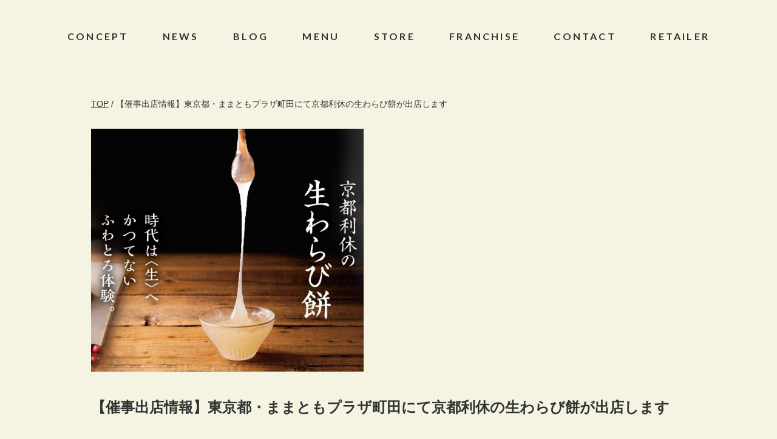

--- FILE ---
content_type: text/html; charset=UTF-8
request_url: https://kyoto-rikyu.jp/news/355
body_size: 8359
content:
<!DOCTYPE html><html lang="ja"><head> <meta charset="UTF-8"> <meta http-equiv="X-UA-Compatible" content="IE=edge"> <meta name="viewport" content="width=device-width, initial-scale=1.0"> <link rel="stylesheet" href="https://kyoto-rikyu.jp/wp-content/themes/main_2305/css/destyle.css" type="text/css"/> <link rel="stylesheet" href="https://kyoto-rikyu.jp/wp-content/themes/main_2305/css/style.min.css" type="text/css"/> <link rel="stylesheet" href="https://kyoto-rikyu.jp/wp-content/themes/main_2305/css/pickupnews.css" type="text/css"/> <link rel="stylesheet" href="https://kyoto-rikyu.jp/wp-content/themes/main_2305/css/footer.css" type="text/css"/> <link rel="stylesheet" href="https://kyoto-rikyu.jp/wp-content/themes/main_2305/css/top.css" type="text/css"/> <link rel="stylesheet" href="https://kyoto-rikyu.jp/wp-content/themes/main_2305/css/page.css" type="text/css"/> <link rel="preconnect" href="https://fonts.googleapis.com"> <link rel="preconnect" href="https://fonts.gstatic.com" crossorigin> <link href="https://fonts.googleapis.com/css2?family=Lato:wght@700&display=swap" rel="stylesheet"> <title>【催事出店情報】東京都・ままともプラザ町田にて京都利休の生わらび餅が出店します</title> <meta name='robots' content='max-image-preview:large'/><link rel="alternate" type="application/rss+xml" title="京都利休の生わらび餅 &raquo; 【催事出店情報】東京都・ままともプラザ町田にて京都利休の生わらび餅が出店します のコメントのフィード" href="https://kyoto-rikyu.jp/news/355/feed"/><link rel="alternate" title="oEmbed (JSON)" type="application/json+oembed" href="https://kyoto-rikyu.jp/wp-json/oembed/1.0/embed?url=https%3A%2F%2Fkyoto-rikyu.jp%2Fnews%2F355"/><link rel="alternate" title="oEmbed (XML)" type="text/xml+oembed" href="https://kyoto-rikyu.jp/wp-json/oembed/1.0/embed?url=https%3A%2F%2Fkyoto-rikyu.jp%2Fnews%2F355&#038;format=xml"/><style id='wp-img-auto-sizes-contain-inline-css' type='text/css'>img:is([sizes=auto i],[sizes^="auto," i]){contain-intrinsic-size:3000px 1500px}/*# sourceURL=wp-img-auto-sizes-contain-inline-css */</style><style id='wp-emoji-styles-inline-css' type='text/css'>img.wp-smiley, img.emoji {display: inline !important;border: none !important;box-shadow: none !important;height: 1em !important;width: 1em !important;margin: 0 0.07em !important;vertical-align: -0.1em !important;background: none !important;padding: 0 !important;}/*# sourceURL=wp-emoji-styles-inline-css */</style><style id='wp-block-library-inline-css' type='text/css'>:root{--wp-block-synced-color:#7a00df;--wp-block-synced-color--rgb:122,0,223;--wp-bound-block-color:var(--wp-block-synced-color);--wp-editor-canvas-background:#ddd;--wp-admin-theme-color:#007cba;--wp-admin-theme-color--rgb:0,124,186;--wp-admin-theme-color-darker-10:#006ba1;--wp-admin-theme-color-darker-10--rgb:0,107,160.5;--wp-admin-theme-color-darker-20:#005a87;--wp-admin-theme-color-darker-20--rgb:0,90,135;--wp-admin-border-width-focus:2px}@media (min-resolution:192dpi){:root{--wp-admin-border-width-focus:1.5px}}.wp-element-button{cursor:pointer}:root .has-very-light-gray-background-color{background-color:#eee}:root .has-very-dark-gray-background-color{background-color:#313131}:root .has-very-light-gray-color{color:#eee}:root .has-very-dark-gray-color{color:#313131}:root .has-vivid-green-cyan-to-vivid-cyan-blue-gradient-background{background:linear-gradient(135deg,#00d084,#0693e3)}:root .has-purple-crush-gradient-background{background:linear-gradient(135deg,#34e2e4,#4721fb 50%,#ab1dfe)}:root .has-hazy-dawn-gradient-background{background:linear-gradient(135deg,#faaca8,#dad0ec)}:root .has-subdued-olive-gradient-background{background:linear-gradient(135deg,#fafae1,#67a671)}:root .has-atomic-cream-gradient-background{background:linear-gradient(135deg,#fdd79a,#004a59)}:root .has-nightshade-gradient-background{background:linear-gradient(135deg,#330968,#31cdcf)}:root .has-midnight-gradient-background{background:linear-gradient(135deg,#020381,#2874fc)}:root{--wp--preset--font-size--normal:16px;--wp--preset--font-size--huge:42px}.has-regular-font-size{font-size:1em}.has-larger-font-size{font-size:2.625em}.has-normal-font-size{font-size:var(--wp--preset--font-size--normal)}.has-huge-font-size{font-size:var(--wp--preset--font-size--huge)}.has-text-align-center{text-align:center}.has-text-align-left{text-align:left}.has-text-align-right{text-align:right}.has-fit-text{white-space:nowrap!important}#end-resizable-editor-section{display:none}.aligncenter{clear:both}.items-justified-left{justify-content:flex-start}.items-justified-center{justify-content:center}.items-justified-right{justify-content:flex-end}.items-justified-space-between{justify-content:space-between}.screen-reader-text{border:0;clip-path:inset(50%);height:1px;margin:-1px;overflow:hidden;padding:0;position:absolute;width:1px;word-wrap:normal!important}.screen-reader-text:focus{background-color:#ddd;clip-path:none;color:#444;display:block;font-size:1em;height:auto;left:5px;line-height:normal;padding:15px 23px 14px;text-decoration:none;top:5px;width:auto;z-index:100000}html :where(.has-border-color){border-style:solid}html :where([style*=border-top-color]){border-top-style:solid}html :where([style*=border-right-color]){border-right-style:solid}html :where([style*=border-bottom-color]){border-bottom-style:solid}html :where([style*=border-left-color]){border-left-style:solid}html :where([style*=border-width]){border-style:solid}html :where([style*=border-top-width]){border-top-style:solid}html :where([style*=border-right-width]){border-right-style:solid}html :where([style*=border-bottom-width]){border-bottom-style:solid}html :where([style*=border-left-width]){border-left-style:solid}html :where(img[class*=wp-image-]){height:auto;max-width:100%}:where(figure){margin:0 0 1em}html :where(.is-position-sticky){--wp-admin--admin-bar--position-offset:var(--wp-admin--admin-bar--height,0px)}@media screen and (max-width:600px){html :where(.is-position-sticky){--wp-admin--admin-bar--position-offset:0px}}/*# sourceURL=wp-block-library-inline-css */</style><style id='global-styles-inline-css' type='text/css'>
:root{--wp--preset--aspect-ratio--square: 1;--wp--preset--aspect-ratio--4-3: 4/3;--wp--preset--aspect-ratio--3-4: 3/4;--wp--preset--aspect-ratio--3-2: 3/2;--wp--preset--aspect-ratio--2-3: 2/3;--wp--preset--aspect-ratio--16-9: 16/9;--wp--preset--aspect-ratio--9-16: 9/16;--wp--preset--color--black: #000000;--wp--preset--color--cyan-bluish-gray: #abb8c3;--wp--preset--color--white: #ffffff;--wp--preset--color--pale-pink: #f78da7;--wp--preset--color--vivid-red: #cf2e2e;--wp--preset--color--luminous-vivid-orange: #ff6900;--wp--preset--color--luminous-vivid-amber: #fcb900;--wp--preset--color--light-green-cyan: #7bdcb5;--wp--preset--color--vivid-green-cyan: #00d084;--wp--preset--color--pale-cyan-blue: #8ed1fc;--wp--preset--color--vivid-cyan-blue: #0693e3;--wp--preset--color--vivid-purple: #9b51e0;--wp--preset--gradient--vivid-cyan-blue-to-vivid-purple: linear-gradient(135deg,rgb(6,147,227) 0%,rgb(155,81,224) 100%);--wp--preset--gradient--light-green-cyan-to-vivid-green-cyan: linear-gradient(135deg,rgb(122,220,180) 0%,rgb(0,208,130) 100%);--wp--preset--gradient--luminous-vivid-amber-to-luminous-vivid-orange: linear-gradient(135deg,rgb(252,185,0) 0%,rgb(255,105,0) 100%);--wp--preset--gradient--luminous-vivid-orange-to-vivid-red: linear-gradient(135deg,rgb(255,105,0) 0%,rgb(207,46,46) 100%);--wp--preset--gradient--very-light-gray-to-cyan-bluish-gray: linear-gradient(135deg,rgb(238,238,238) 0%,rgb(169,184,195) 100%);--wp--preset--gradient--cool-to-warm-spectrum: linear-gradient(135deg,rgb(74,234,220) 0%,rgb(151,120,209) 20%,rgb(207,42,186) 40%,rgb(238,44,130) 60%,rgb(251,105,98) 80%,rgb(254,248,76) 100%);--wp--preset--gradient--blush-light-purple: linear-gradient(135deg,rgb(255,206,236) 0%,rgb(152,150,240) 100%);--wp--preset--gradient--blush-bordeaux: linear-gradient(135deg,rgb(254,205,165) 0%,rgb(254,45,45) 50%,rgb(107,0,62) 100%);--wp--preset--gradient--luminous-dusk: linear-gradient(135deg,rgb(255,203,112) 0%,rgb(199,81,192) 50%,rgb(65,88,208) 100%);--wp--preset--gradient--pale-ocean: linear-gradient(135deg,rgb(255,245,203) 0%,rgb(182,227,212) 50%,rgb(51,167,181) 100%);--wp--preset--gradient--electric-grass: linear-gradient(135deg,rgb(202,248,128) 0%,rgb(113,206,126) 100%);--wp--preset--gradient--midnight: linear-gradient(135deg,rgb(2,3,129) 0%,rgb(40,116,252) 100%);--wp--preset--font-size--small: 13px;--wp--preset--font-size--medium: 20px;--wp--preset--font-size--large: 36px;--wp--preset--font-size--x-large: 42px;--wp--preset--spacing--20: 0.44rem;--wp--preset--spacing--30: 0.67rem;--wp--preset--spacing--40: 1rem;--wp--preset--spacing--50: 1.5rem;--wp--preset--spacing--60: 2.25rem;--wp--preset--spacing--70: 3.38rem;--wp--preset--spacing--80: 5.06rem;--wp--preset--shadow--natural: 6px 6px 9px rgba(0, 0, 0, 0.2);--wp--preset--shadow--deep: 12px 12px 50px rgba(0, 0, 0, 0.4);--wp--preset--shadow--sharp: 6px 6px 0px rgba(0, 0, 0, 0.2);--wp--preset--shadow--outlined: 6px 6px 0px -3px rgb(255, 255, 255), 6px 6px rgb(0, 0, 0);--wp--preset--shadow--crisp: 6px 6px 0px rgb(0, 0, 0);}:where(.is-layout-flex){gap: 0.5em;}:where(.is-layout-grid){gap: 0.5em;}body .is-layout-flex{display: flex;}.is-layout-flex{flex-wrap: wrap;align-items: center;}.is-layout-flex > :is(*, div){margin: 0;}body .is-layout-grid{display: grid;}.is-layout-grid > :is(*, div){margin: 0;}:where(.wp-block-columns.is-layout-flex){gap: 2em;}:where(.wp-block-columns.is-layout-grid){gap: 2em;}:where(.wp-block-post-template.is-layout-flex){gap: 1.25em;}:where(.wp-block-post-template.is-layout-grid){gap: 1.25em;}.has-black-color{color: var(--wp--preset--color--black) !important;}.has-cyan-bluish-gray-color{color: var(--wp--preset--color--cyan-bluish-gray) !important;}.has-white-color{color: var(--wp--preset--color--white) !important;}.has-pale-pink-color{color: var(--wp--preset--color--pale-pink) !important;}.has-vivid-red-color{color: var(--wp--preset--color--vivid-red) !important;}.has-luminous-vivid-orange-color{color: var(--wp--preset--color--luminous-vivid-orange) !important;}.has-luminous-vivid-amber-color{color: var(--wp--preset--color--luminous-vivid-amber) !important;}.has-light-green-cyan-color{color: var(--wp--preset--color--light-green-cyan) !important;}.has-vivid-green-cyan-color{color: var(--wp--preset--color--vivid-green-cyan) !important;}.has-pale-cyan-blue-color{color: var(--wp--preset--color--pale-cyan-blue) !important;}.has-vivid-cyan-blue-color{color: var(--wp--preset--color--vivid-cyan-blue) !important;}.has-vivid-purple-color{color: var(--wp--preset--color--vivid-purple) !important;}.has-black-background-color{background-color: var(--wp--preset--color--black) !important;}.has-cyan-bluish-gray-background-color{background-color: var(--wp--preset--color--cyan-bluish-gray) !important;}.has-white-background-color{background-color: var(--wp--preset--color--white) !important;}.has-pale-pink-background-color{background-color: var(--wp--preset--color--pale-pink) !important;}.has-vivid-red-background-color{background-color: var(--wp--preset--color--vivid-red) !important;}.has-luminous-vivid-orange-background-color{background-color: var(--wp--preset--color--luminous-vivid-orange) !important;}.has-luminous-vivid-amber-background-color{background-color: var(--wp--preset--color--luminous-vivid-amber) !important;}.has-light-green-cyan-background-color{background-color: var(--wp--preset--color--light-green-cyan) !important;}.has-vivid-green-cyan-background-color{background-color: var(--wp--preset--color--vivid-green-cyan) !important;}.has-pale-cyan-blue-background-color{background-color: var(--wp--preset--color--pale-cyan-blue) !important;}.has-vivid-cyan-blue-background-color{background-color: var(--wp--preset--color--vivid-cyan-blue) !important;}.has-vivid-purple-background-color{background-color: var(--wp--preset--color--vivid-purple) !important;}.has-black-border-color{border-color: var(--wp--preset--color--black) !important;}.has-cyan-bluish-gray-border-color{border-color: var(--wp--preset--color--cyan-bluish-gray) !important;}.has-white-border-color{border-color: var(--wp--preset--color--white) !important;}.has-pale-pink-border-color{border-color: var(--wp--preset--color--pale-pink) !important;}.has-vivid-red-border-color{border-color: var(--wp--preset--color--vivid-red) !important;}.has-luminous-vivid-orange-border-color{border-color: var(--wp--preset--color--luminous-vivid-orange) !important;}.has-luminous-vivid-amber-border-color{border-color: var(--wp--preset--color--luminous-vivid-amber) !important;}.has-light-green-cyan-border-color{border-color: var(--wp--preset--color--light-green-cyan) !important;}.has-vivid-green-cyan-border-color{border-color: var(--wp--preset--color--vivid-green-cyan) !important;}.has-pale-cyan-blue-border-color{border-color: var(--wp--preset--color--pale-cyan-blue) !important;}.has-vivid-cyan-blue-border-color{border-color: var(--wp--preset--color--vivid-cyan-blue) !important;}.has-vivid-purple-border-color{border-color: var(--wp--preset--color--vivid-purple) !important;}.has-vivid-cyan-blue-to-vivid-purple-gradient-background{background: var(--wp--preset--gradient--vivid-cyan-blue-to-vivid-purple) !important;}.has-light-green-cyan-to-vivid-green-cyan-gradient-background{background: var(--wp--preset--gradient--light-green-cyan-to-vivid-green-cyan) !important;}.has-luminous-vivid-amber-to-luminous-vivid-orange-gradient-background{background: var(--wp--preset--gradient--luminous-vivid-amber-to-luminous-vivid-orange) !important;}.has-luminous-vivid-orange-to-vivid-red-gradient-background{background: var(--wp--preset--gradient--luminous-vivid-orange-to-vivid-red) !important;}.has-very-light-gray-to-cyan-bluish-gray-gradient-background{background: var(--wp--preset--gradient--very-light-gray-to-cyan-bluish-gray) !important;}.has-cool-to-warm-spectrum-gradient-background{background: var(--wp--preset--gradient--cool-to-warm-spectrum) !important;}.has-blush-light-purple-gradient-background{background: var(--wp--preset--gradient--blush-light-purple) !important;}.has-blush-bordeaux-gradient-background{background: var(--wp--preset--gradient--blush-bordeaux) !important;}.has-luminous-dusk-gradient-background{background: var(--wp--preset--gradient--luminous-dusk) !important;}.has-pale-ocean-gradient-background{background: var(--wp--preset--gradient--pale-ocean) !important;}.has-electric-grass-gradient-background{background: var(--wp--preset--gradient--electric-grass) !important;}.has-midnight-gradient-background{background: var(--wp--preset--gradient--midnight) !important;}.has-small-font-size{font-size: var(--wp--preset--font-size--small) !important;}.has-medium-font-size{font-size: var(--wp--preset--font-size--medium) !important;}.has-large-font-size{font-size: var(--wp--preset--font-size--large) !important;}.has-x-large-font-size{font-size: var(--wp--preset--font-size--x-large) !important;}
/*# sourceURL=global-styles-inline-css */
</style>
<style id='classic-theme-styles-inline-css' type='text/css'>/*! This file is auto-generated */.wp-block-button__link{color:#fff;background-color:#32373c;border-radius:9999px;box-shadow:none;text-decoration:none;padding:calc(.667em + 2px) calc(1.333em + 2px);font-size:1.125em}.wp-block-file__button{background:#32373c;color:#fff;text-decoration:none}/*# sourceURL=/wp-includes/css/classic-themes.min.css */</style><link rel='stylesheet' id='contact-form-7-css' href='https://kyoto-rikyu.jp/wp-content/plugins/contact-form-7/includes/css/styles.css?ver=5.5.6' type='text/css' media='all'/><link rel='stylesheet' id='style-name-css' href='https://kyoto-rikyu.jp/wp-content/themes/main_2305/style.css?ver=1682100000' type='text/css' media='all'/><script type="text/javascript" src="https://kyoto-rikyu.jp/wp-includes/js/jquery/jquery.min.js?ver=3.7.1" id="jquery-core-js"></script><script type="text/javascript" src="https://kyoto-rikyu.jp/wp-includes/js/jquery/jquery-migrate.min.js?ver=3.4.1" id="jquery-migrate-js"></script><script type="text/javascript" src="https://kyoto-rikyu.jp/wp-content/themes/main_2305/js/main.js?ver=1682100000" id="main.js-js"></script><link rel="https://api.w.org/" href="https://kyoto-rikyu.jp/wp-json/"/><link rel="alternate" title="JSON" type="application/json" href="https://kyoto-rikyu.jp/wp-json/wp/v2/posts/355"/><link rel="EditURI" type="application/rsd+xml" title="RSD" href="https://kyoto-rikyu.jp/xmlrpc.php?rsd"/><meta name="generator" content="WordPress 6.9"/><link rel="canonical" href="https://kyoto-rikyu.jp/news/355"/><link rel='shortlink' href='https://kyoto-rikyu.jp/?p=355'/><link rel="icon" href="https://kyoto-rikyu.jp/wp-content/uploads/2022/04/cropped-favicon-32x32.png" sizes="32x32"/><link rel="icon" href="https://kyoto-rikyu.jp/wp-content/uploads/2022/04/cropped-favicon-192x192.png" sizes="192x192"/><link rel="apple-touch-icon" href="https://kyoto-rikyu.jp/wp-content/uploads/2022/04/cropped-favicon-180x180.png"/><meta name="msapplication-TileImage" content="https://kyoto-rikyu.jp/wp-content/uploads/2022/04/cropped-favicon-270x270.png"/><script>(function(w,d,s,l,i){w[l]=w[l]||[];w[l].push({'gtm.start':new Date().getTime(),event:'gtm.js'});var f=d.getElementsByTagName(s)[0],j=d.createElement(s),dl=l!='dataLayer'?'&l='+l:'';j.async=true;j.src='https://www.googletagmanager.com/gtm.js?id='+i+dl;f.parentNode.insertBefore(j,f);})(window,document,'script','dataLayer','GTM-TSQ25GQ');</script></head><body><noscript><iframe src="https://www.googletagmanager.com/ns.html?id=GTM-TSQ25GQ"height="0" width="0" style="display:none;visibility:hidden"></iframe></noscript> <header id="header"> <nav> <ul class="items"> <li class="item"><a href="https://kyoto-rikyu.jp#concept" class="link">CONCEPT</a></li> <li class="item"><a href="https://kyoto-rikyu.jp#news" class="link">NEWS</a></li> <li class="item"><a href="https://kyoto-rikyu.jp#blog" class="link">BLOG</a></li> <li class="item"><a href="https://kyoto-rikyu.jp#menu" class="link">MENU</a></li> <li class="item"><a href="https://kyoto-rikyu.jp#store" class="link">STORE</a></li> <li class="item"><a href="https://kyoto-rikyu.jp#franchise" class="link">FRANCHISE</a></li> <li class="item"><a href="https://kyoto-rikyu.jp/form" class="link"            data-js-role="navItem">CONTACT</a></li> <li class="item"><a href="https://kyoto-rikyu.jp/retailer" class="link" data-js-role="navItem">RETAILER</a></li> </ul> </nav> </header> <div id="nav" data-js-role="nav"> <nav class="itemsWrap"> <ul class="items"> <li class="item"><a href="https://kyoto-rikyu.jp#concept" class="link" data-js-role="navItem">CONCEPT</a></li> <li class="item"><a href="https://kyoto-rikyu.jp#news" class="link" data-js-role="navItem">NEWS</a></li> <li class="item"><a href="https://kyoto-rikyu.jp#blog" class="link" data-js-role="navItem">BLOG</a></li> <li class="item"><a href="https://kyoto-rikyu.jp#menu" class="link" data-js-role="navItem">MENU</a></li> <li class="item"><a href="https://kyoto-rikyu.jp#store" class="link" data-js-role="navItem">STORE</a></li> <li class="item"><a href="https://kyoto-rikyu.jp#franchise" class="link" data-js-role="navItem">FRANCHISE</a></li> <li class="item"><a href="https://kyoto-rikyu.jp/form" class="link"            data-js-role="navItem">CONTACT</a></li> </ul> </nav> <button class="button" data-js-role="navButton" aria-label="メニュー"> <span class="line"></span> <span class="line"></span> <span class="line"></span> </button> </div><main class="page pickupnews"> <section class="page-header"> </section> <div class="page-contents"> <div class="container-l"> <div class="breadcrumb"> <p><a href="https://kyoto-rikyu.jp">TOP</a> / 【催事出店情報】東京都・ままともプラザ町田にて京都利休の生わらび餅が出店します</p> </div> <div class="page-wrapper"> <img width="1081" height="962" src="https://kyoto-rikyu.jp/wp-content/uploads/2023/10/FCバナー（利休）-e1699319801259.jpg" class="attachment-post-thumbnail size-post-thumbnail wp-post-image" alt="" decoding="async" fetchpriority="high" srcset="https://kyoto-rikyu.jp/wp-content/uploads/2023/10/FCバナー（利休）-e1699319801259.jpg 1081w, https://kyoto-rikyu.jp/wp-content/uploads/2023/10/FCバナー（利休）-e1699319801259-300x267.jpg 300w, https://kyoto-rikyu.jp/wp-content/uploads/2023/10/FCバナー（利休）-e1699319801259-1024x911.jpg 1024w, https://kyoto-rikyu.jp/wp-content/uploads/2023/10/FCバナー（利休）-e1699319801259-768x683.jpg 768w" sizes="(max-width: 1081px) 100vw, 1081px"/> <h2 class="page-title">【催事出店情報】東京都・ままともプラザ町田にて京都利休の生わらび餅が出店します</h2> <div><p>2023年12月8日から、東京都・ままともプラザ町田 地下1階にて、弊社ストラク株式会社が運営する「京都利休の生わらび餅」が出店します。</p><p>お近くの方は是非お越しくださいませ。</p><p>提供商品：</p><p>　・Premium雪月花＜和三盆＞（1箱6コ入り）</p><p>出店場所：ままともプラザ町田 地下1階</p><p>出店期間：12/8(金)～12/17(日)</p><p>営業時間：10:00～20:00</p><p>　　　　　※当日分完売の場合は早く閉店となる場合がございます</p><p>住所：〒194-0023 東京都町田市旭町1-24-1</p></div> </div> </div> </div> </main><footer id="footer"><p class="f-logo"><img class="certification" src="https://kyoto-rikyu.jp/wp-content/themes/main_2305/img/top/footer/logo_dx.png" alt="dx認定"><img alt="謹製 生蕨餅" width="60px" height="60px" src="https://kyoto-rikyu.jp/wp-content/themes/main_2305/img/top/footer/logo.png" style="margin-right: 15px;"/><a href="https://youtube.com/@struc_wagashi?si=P_hFlACYMpqVNg_L" target="_blank"><img alt="youtube" width="48px" src="https://kyoto-rikyu.jp/wp-content/themes/main_2305/img/top/footer/footer_yt_icon.png"/></a></p><ul class="footer-link">      <li><a href="https://kyoto-rikyu.jp/form">お問い合わせ</a></li><li><a href="https://www.struc.co.jp/" target="_blank">運営会社情報</a></li><li><a href="https://www.struc.co.jp/footer/security.html" target="_blank">情報セキュリティ</a></li><li><a href="https://www.struc.co.jp/footer/dx.html" target="_blank">DXに関する取り組み</a></li></ul> <div class="copyright"> <span class="text">京都利休のわらび餅</span> <span class="text">&copy;2026 Wakuga All Rights Reserved.</span> </div></footer><script type="speculationrules">{"prefetch":[{"source":"document","where":{"and":[{"href_matches":"/*"},{"not":{"href_matches":["/wp-*.php","/wp-admin/*","/wp-content/uploads/*","/wp-content/*","/wp-content/plugins/*","/wp-content/themes/main_2305/*","/*\\?(.+)"]}},{"not":{"selector_matches":"a[rel~=\"nofollow\"]"}},{"not":{"selector_matches":".no-prefetch, .no-prefetch a"}}]},"eagerness":"conservative"}]}</script><script type="text/javascript" src="https://kyoto-rikyu.jp/wp-includes/js/dist/vendor/wp-polyfill.min.js?ver=3.15.0" id="wp-polyfill-js"></script><script type="text/javascript" id="contact-form-7-js-extra">/* <![CDATA[ */var wpcf7 = {"api":{"root":"https://kyoto-rikyu.jp/wp-json/","namespace":"contact-form-7/v1"}};//# sourceURL=contact-form-7-js-extra/* ]]> */</script><script type="text/javascript" src="https://kyoto-rikyu.jp/wp-content/plugins/contact-form-7/includes/js/index.js?ver=5.5.6" id="contact-form-7-js"></script><script type="text/javascript" id="page-scroll-to-id-plugin-script-js-extra">/* <![CDATA[ */var mPS2id_params = {"instances":{"mPS2id_instance_0":{"selector":"a[href*='#']:not([href='#'])","autoSelectorMenuLinks":"true","excludeSelector":"a[href^='#tab-'], a[href^='#tabs-'], a[data-toggle]:not([data-toggle='tooltip']), a[data-slide], a[data-vc-tabs], a[data-vc-accordion], a.screen-reader-text.skip-link","scrollSpeed":800,"autoScrollSpeed":"true","scrollEasing":"easeInOutQuint","scrollingEasing":"easeOutQuint","forceScrollEasing":"false","pageEndSmoothScroll":"true","stopScrollOnUserAction":"false","autoCorrectScroll":"false","autoCorrectScrollExtend":"false","layout":"vertical","offset":0,"dummyOffset":"false","highlightSelector":"","clickedClass":"mPS2id-clicked","targetClass":"mPS2id-target","highlightClass":"mPS2id-highlight","forceSingleHighlight":"false","keepHighlightUntilNext":"false","highlightByNextTarget":"false","appendHash":"false","scrollToHash":"true","scrollToHashForAll":"true","scrollToHashDelay":0,"scrollToHashUseElementData":"true","scrollToHashRemoveUrlHash":"false","disablePluginBelow":0,"adminDisplayWidgetsId":"true","adminTinyMCEbuttons":"true","unbindUnrelatedClickEvents":"false","unbindUnrelatedClickEventsSelector":"","normalizeAnchorPointTargets":"false","encodeLinks":"false"}},"total_instances":"1","shortcode_class":"_ps2id"};//# sourceURL=page-scroll-to-id-plugin-script-js-extra/* ]]> */</script><script type="text/javascript" src="https://kyoto-rikyu.jp/wp-content/plugins/page-scroll-to-id/js/page-scroll-to-id.min.js?ver=1.7.5" id="page-scroll-to-id-plugin-script-js"></script><script id="wp-emoji-settings" type="application/json">{"baseUrl":"https://s.w.org/images/core/emoji/17.0.2/72x72/","ext":".png","svgUrl":"https://s.w.org/images/core/emoji/17.0.2/svg/","svgExt":".svg","source":{"concatemoji":"https://kyoto-rikyu.jp/wp-includes/js/wp-emoji-release.min.js?ver=6.9"}}</script><script type="module">/* <![CDATA[ *//*! This file is auto-generated */const a=JSON.parse(document.getElementById("wp-emoji-settings").textContent),o=(window._wpemojiSettings=a,"wpEmojiSettingsSupports"),s=["flag","emoji"];function i(e){try{var t={supportTests:e,timestamp:(new Date).valueOf()};sessionStorage.setItem(o,JSON.stringify(t))}catch(e){}}function c(e,t,n){e.clearRect(0,0,e.canvas.width,e.canvas.height),e.fillText(t,0,0);t=new Uint32Array(e.getImageData(0,0,e.canvas.width,e.canvas.height).data);e.clearRect(0,0,e.canvas.width,e.canvas.height),e.fillText(n,0,0);const a=new Uint32Array(e.getImageData(0,0,e.canvas.width,e.canvas.height).data);return t.every((e,t)=>e===a[t])}function p(e,t){e.clearRect(0,0,e.canvas.width,e.canvas.height),e.fillText(t,0,0);var n=e.getImageData(16,16,1,1);for(let e=0;e<n.data.length;e++)if(0!==n.data[e])return!1;return!0}function u(e,t,n,a){switch(t){case"flag":return n(e,"\ud83c\udff3\ufe0f\u200d\u26a7\ufe0f","\ud83c\udff3\ufe0f\u200b\u26a7\ufe0f")?!1:!n(e,"\ud83c\udde8\ud83c\uddf6","\ud83c\udde8\u200b\ud83c\uddf6")&&!n(e,"\ud83c\udff4\udb40\udc67\udb40\udc62\udb40\udc65\udb40\udc6e\udb40\udc67\udb40\udc7f","\ud83c\udff4\u200b\udb40\udc67\u200b\udb40\udc62\u200b\udb40\udc65\u200b\udb40\udc6e\u200b\udb40\udc67\u200b\udb40\udc7f");case"emoji":return!a(e,"\ud83e\u1fac8")}return!1}function f(e,t,n,a){let r;const o=(r="undefined"!=typeof WorkerGlobalScope&&self instanceof WorkerGlobalScope?new OffscreenCanvas(300,150):document.createElement("canvas")).getContext("2d",{willReadFrequently:!0}),s=(o.textBaseline="top",o.font="600 32px Arial",{});return e.forEach(e=>{s[e]=t(o,e,n,a)}),s}function r(e){var t=document.createElement("script");t.src=e,t.defer=!0,document.head.appendChild(t)}a.supports={everything:!0,everythingExceptFlag:!0},new Promise(t=>{let n=function(){try{var e=JSON.parse(sessionStorage.getItem(o));if("object"==typeof e&&"number"==typeof e.timestamp&&(new Date).valueOf()<e.timestamp+604800&&"object"==typeof e.supportTests)return e.supportTests}catch(e){}return null}();if(!n){if("undefined"!=typeof Worker&&"undefined"!=typeof OffscreenCanvas&&"undefined"!=typeof URL&&URL.createObjectURL&&"undefined"!=typeof Blob)try{var e="postMessage("+f.toString()+"("+[JSON.stringify(s),u.toString(),c.toString(),p.toString()].join(",")+"));",a=new Blob([e],{type:"text/javascript"});const r=new Worker(URL.createObjectURL(a),{name:"wpTestEmojiSupports"});return void(r.onmessage=e=>{i(n=e.data),r.terminate(),t(n)})}catch(e){}i(n=f(s,u,c,p))}t(n)}).then(e=>{for(const n in e)a.supports[n]=e[n],a.supports.everything=a.supports.everything&&a.supports[n],"flag"!==n&&(a.supports.everythingExceptFlag=a.supports.everythingExceptFlag&&a.supports[n]);var t;a.supports.everythingExceptFlag=a.supports.everythingExceptFlag&&!a.supports.flag,a.supports.everything||((t=a.source||{}).concatemoji?r(t.concatemoji):t.wpemoji&&t.twemoji&&(r(t.twemoji),r(t.wpemoji)))});//# sourceURL=https://kyoto-rikyu.jp/wp-includes/js/wp-emoji-loader.min.js/* ]]> */</script><script type='text/javascript'>piAId = '927953';piCId = '';piHostname = 'go.kyoto-rikyu.jp';(function() {function async_load(){var s = document.createElement('script'); s.type = 'text/javascript';s.src = ('https:' == document.location.protocol ? 'https://' : 'http://') + piHostname + '/pd.js';var c = document.getElementsByTagName('script')[0]; c.parentNode.insertBefore(s, c);}if(window.attachEvent) { window.attachEvent('onload', async_load); }else { window.addEventListener('load', async_load, false); }})();</script></body></html>

--- FILE ---
content_type: text/css
request_url: https://kyoto-rikyu.jp/wp-content/themes/main_2305/css/style.min.css
body_size: 5606
content:
html{font-size:62.5%}body{margin:0;font-size:1.4rem;font-family:"Helvetica Neue","Helvetica","Noto Sans","Hiragino Kaku Gothic ProN","Arial","Yu Gothic","Meiryo",sans-serif;position:relative;color:#323333;background-color:#f5f4e2}a,input,textarea,button{font:inherit}input,textarea{background:#fff}img{vertical-align:middle}html img{max-width:none}@media screen and (min-width: 1366px){.sp{display:none !important}}@media screen and (max-width: 1139px){.pc{display:none !important}}.u-marker{background:-webkit-gradient(linear, left top, left bottom, from(transparent), color-stop(60%, transparent), color-stop(61%, #FFED83), to(#FFED83));background:linear-gradient(transparent 0%, transparent 60%, #FFED83 61%, #FFED83 100%)}.ta-c{text-align:center !important}.fw-b{font-weight:bold !important}.fw-n{font-weight:normal !important}.ofh{overflow:hidden}.mt-10{margin-top:10px !important}.mt-20{margin-top:20px !important}.mt-30{margin-top:30px !important}.mt-40{margin-top:40px !important}.mt-50{margin-top:50px !important}.mt-60{margin-top:60px !important}.mb-10{margin-bottom:10px !important}.mb-20{margin-bottom:20px !important}.mb-30{margin-bottom:30px !important}.mb-40{margin-bottom:40px !important}.mb-50{margin-bottom:50px !important}.mb-60{margin-bottom:60px !important}.container-l{display:block;width:980px;margin:0 auto}@media screen and (max-width: 1139px){.container-l{width:100%;padding-left:20px;padding-right:20px}}.container-m{display:block;width:980px;margin:0 auto}@media screen and (max-width: 1139px){.container-m{width:100%;padding-left:20px;padding-right:20px}}#header{left:0;position:absolute;top:52px;z-index:1;width:100%}@media screen and (max-width: 1139px){#header{display:none}}#header .items{display:-webkit-box;display:-ms-flexbox;display:flex;-webkit-box-pack:justify;-ms-flex-pack:justify;justify-content:space-between;margin:0 auto;width:1058px}@media screen and (max-width: 1139px){#header .items{display:none}}#header .item{display:block}#header .link{font-family:"Lato",sans-serif;font-size:1.6rem;line-height:1;letter-spacing:.2em}#header .link:hover{color:#00963c}#nav{color:#fff;left:0;position:absolute;top:0;-webkit-transition:.4s visibility;transition:.4s visibility;z-index:100;visibility:hidden;width:100%}@media screen and (max-width: 1139px){#nav{visibility:visible}}#nav.isOpen{visibility:visible}#nav.isOpen .itemsWrap{-webkit-transform:translate(0);transform:translate(0);visibility:visible}#nav.isOpen .button{display:-webkit-box;display:-ms-flexbox;display:flex}#nav.isOpen .button .line{background:#fff}#nav.isOpen .button .line:first-of-type{-webkit-transform:translate3d(0, 10px, 0) rotate(45deg);transform:translate3d(0, 10px, 0) rotate(45deg)}#nav.isOpen .button .line:nth-of-type(2){opacity:0;-webkit-transform:scaleX(0);transform:scaleX(0)}#nav.isOpen .button .line:last-of-type{-webkit-transform:translate3d(4px, -2px, 0) rotate(-45deg);transform:translate3d(4px, -2px, 0) rotate(-45deg);-webkit-transform-origin:left top;transform-origin:left top}#nav .itemsWrap{-webkit-box-align:center;-ms-flex-align:center;align-items:center;background:#00963c;display:-webkit-box;display:-ms-flexbox;display:flex;height:100%;-webkit-box-pack:center;-ms-flex-pack:center;justify-content:center;position:fixed;-webkit-transform:translate(100%);transform:translate(100%);-webkit-transition:.4s transform,.4s visibility;transition:.4s transform,.4s visibility;visibility:hidden;width:100%}#nav .items{display:-webkit-box;display:-ms-flexbox;display:flex;-webkit-box-pack:justify;-ms-flex-pack:justify;justify-content:space-between;-webkit-box-align:center;-ms-flex-align:center;align-items:center;-webkit-box-orient:vertical;-webkit-box-direction:normal;-ms-flex-direction:column;flex-direction:column;height:100%;max-height:300px;padding:20px;width:100%}#nav .item{display:block}#nav .link{font-family:"Lato",sans-serif;font-size:1.6rem;line-height:1;letter-spacing:.2em}#nav .link:hover{opacity:.7}#nav .button{-webkit-box-align:stretch;-ms-flex-align:stretch;align-items:stretch;-webkit-box-pack:justify;-ms-flex-pack:justify;justify-content:space-between;display:-webkit-box;display:-ms-flexbox;display:flex;-webkit-box-orient:vertical;-webkit-box-direction:normal;-ms-flex-direction:column;flex-direction:column;height:35px;padding:7px 6px;position:fixed;right:14px;top:14px;width:36px}#nav .button .line{background:#00963c;display:block;height:1px;-webkit-transition:.4s transform,.4s opacity,.4s background;transition:.4s transform,.4s opacity,.4s background}.btn-secondary{background:#00963c;color:#fff;padding:20px 50px;width:300px;margin:0 auto;height:auto;font-style:1.8rem;display:block;text-align:center;font-weight:bold;letter-spacing:.04em}@media screen and (max-width: 1139px){.btn-secondary{width:80%}}.btn-secondary:hover{opacity:.8}#footer{-webkit-box-align:center;-ms-flex-align:center;align-items:center;background:#000;color:#00963c;display:-webkit-box;display:-ms-flexbox;display:flex;font-size:1.3rem;height:93px;-webkit-box-pack:center;-ms-flex-pack:center;justify-content:center;line-height:3.076;text-align:center}@media screen and (max-width: 1139px){#footer{font-size:1.1rem;line-height:1.818}}#footer .text{display:inline-block;padding:0 .5em;letter-spacing:.2em}.sectionHeader{color:#040000;font-family:"Lato",sans-serif;font-size:2.4rem;line-height:1;letter-spacing:.2em;text-align:center;padding-bottom:27px;position:relative;width:100%}@media screen and (max-width: 1139px){.sectionHeader{font-size:1.6rem}}.sectionHeader::after{background:#d13e3d;bottom:0;content:"";display:block;height:1px;left:50%;margin-left:-25px;position:absolute;width:50px}.sectionHeader--text-white{color:#fff}.sectionHeader--border-white::after{background-color:#fff}@-webkit-keyframes fv-products-pc{0%{background-position:0%}100%{background-position:-1636px}}@keyframes fv-products-pc{0%{background-position:0%}100%{background-position:-1636px}}@-webkit-keyframes fv-products-sp{0%{background-position:0%}100%{background-position:-778px}}@keyframes fv-products-sp{0%{background-position:0%}100%{background-position:-778px}}#fv{-webkit-box-align:center;-ms-flex-align:center;align-items:center;display:-webkit-box;display:-ms-flexbox;display:flex;height:750px;-webkit-box-pack:center;-ms-flex-pack:center;justify-content:center;overflow:hidden;position:relative}@media screen and (max-width: 1139px){#fv{height:637px}}#fv::before{background:url("../img/top/fv/bg.png") repeat-x center/44px 102px;bottom:114px;content:"";display:block;height:102px;position:absolute;width:100%}@media screen and (max-width: 1139px){#fv::before{bottom:0}}#fv::after{-webkit-animation:50s fv-products-pc linear infinite;animation:50s fv-products-pc linear infinite;background:url("../img/top/fv/products.png") repeat-x left/1636px 206px;bottom:38px;content:"";height:206px;position:absolute;width:100%}@media screen and (max-width: 1139px){#fv::after{-webkit-animation:50s fv-products-sp linear infinite;animation:50s fv-products-sp linear infinite;bottom:32px;height:98px;background-size:778px 98px}}#fv .title{position:relative;top:-30px;width:386px}@media screen and (max-width: 1139px){#fv .title{top:0;width:255px}}#fv .title::before{content:"";display:block;padding-top:37.5%}#fv .logo{height:100%;left:0;position:absolute;top:0;width:100%}#concept{background:#000;color:#fff;overflow:hidden}#concept .sectionHeader{position:absolute;top:90px}@media screen and (max-width: 1139px){#concept .sectionHeader{top:74px}}#concept .content{height:1087px;left:50%;margin-left:-683px;position:relative;width:1366px}@media screen and (max-width: 1139px){#concept .content{left:0;margin:0 auto;height:1419px;width:auto}}#concept .content .bgTextImg{display:block;height:442px;top:90px;position:absolute;width:322px}@media only screen and (max-width: 1260px){#concept .content .bgTextImg{left:120px}}@media screen and (max-width: 1139px){#concept .content .bgTextImg{height:174px;left:50%;margin-left:-187px;top:118px;width:127px}}#concept .content::before{background:url("../img/top/concept/bg.png") no-repeat bottom/914px 1483px;bottom:0;content:"";left:-94px;height:1088px;position:absolute;width:914px}@media only screen and (max-width: 1260px){#concept .content::before{left:0}}@media screen and (max-width: 1139px){#concept .content::before{background-size:cover;bottom:201px;left:50%;margin-left:-350px;height:1100px;width:678px}}#concept .titleImg{position:absolute;top:106px;right:180px}@media screen and (max-width: 1139px){#concept .titleImg{height:436px;top:116px;right:50%;margin-right:-156px;width:72px}}#concept .descriptionImgWrap{position:absolute;top:256px;right:364px}@media screen and (max-width: 1139px){#concept .descriptionImgWrap{-webkit-box-align:center;-ms-flex-align:center;align-items:center;background:rgba(0,0,0,.54);display:-webkit-box;display:-ms-flexbox;display:flex;height:291px;-webkit-box-pack:center;-ms-flex-pack:center;justify-content:center;margin-right:-167px;right:50%;top:578px;width:334px}}@media screen and (max-width: 1139px){#concept .descriptionImg{height:212px;width:275px}}#concept .bracken{-webkit-box-align:center;-ms-flex-align:center;align-items:center;border:1px solid rgba(255,255,255,.5);bottom:140px;display:-webkit-box;display:-ms-flexbox;display:flex;height:270px;padding:0 76px 0 64px;position:absolute;right:0;width:720px}@media only screen and (max-width: 1260px){#concept .bracken{right:70px}}@media screen and (max-width: 1139px){#concept .bracken{bottom:0;border:0;display:block;height:201px;padding:0;right:0;width:100%}}@media screen and (max-width: 1139px){#concept .brackenTitleImg{height:15px;width:200px}}#concept .bracken__content{-ms-flex-negative:0;flex-shrink:0;-webkit-box-flex:1;-ms-flex-positive:1;flex-grow:1}@media screen and (max-width: 1139px){#concept .bracken__content{margin:0 auto;max-width:375px;padding:42px 0 0 18px}}#concept .bracken__text{font-size:1.4rem;letter-spacing:.2em;line-height:2.14285;margin-top:24px}@media screen and (max-width: 1139px){#concept .bracken__text{font-size:1.2rem;letter-spacing:.12em;line-height:1.6666}}#concept .note{font-size:1rem;line-height:3;margin-left:1.4rem}@media screen and (max-width: 1139px){#concept .note{line-height:2;margin-left:1.2rem}}#concept .bracken__img{-ms-flex-negative:0;flex-shrink:0}@media screen and (max-width: 1139px){#concept .bracken__img{position:absolute;height:93px;left:50%;margin-left:76px;top:-40px;width:93px}}#news{background:#f2ecaf;padding:100px 0 92px 0}@media screen and (max-width: 1139px){#news{padding:60px 0 46px 0}}#news .newscategory_list .cat-item{font-size:1.2rem;display:inline-block;margin-right:10px;margin-bottom:30px;font-weight:bold;border:solid 1px #ccc;border-radius:30px}#news .newscategory_list .cat-item a{padding:10px 15px;display:block}#news .newscategory_list .cat-item:hover{color:#d12920}#news .newslist{max-width:1000px;margin:0 auto;margin-top:50px;display:-webkit-box;display:-ms-flexbox;display:flex;-webkit-box-orient:horizontal;-webkit-box-direction:normal;-ms-flex-direction:row;flex-direction:row;-ms-flex-wrap:wrap;flex-wrap:wrap;-webkit-box-align:stretch;-ms-flex-align:stretch;align-items:stretch;margin-bottom:40px;border-radius:5px}@media screen and (max-width: 1139px){#news .newslist{width:90%;margin-bottom:0;margin-top:30px;margin-bottom:40px;-webkit-box-orient:vertical;-webkit-box-direction:normal;-ms-flex-direction:column;flex-direction:column}}#news .newslist a{width:100%;text-decoration:none;background:#fff}#news .newslist a:hover{opacity:.8}#news .newslist .newslist__item{width:31%;margin:1%;display:-webkit-box;display:-ms-flexbox;display:flex;/*-webkit-box-align:center;-ms-flex-align:center;align-items:center;*/-webkit-box-pack:justify;-ms-flex-pack:justify;justify-content:space-between;position:relative;-webkit-box-sizing:border-box;box-sizing:border-box;height:auto}@media screen and (max-width: 1139px){#news .newslist .newslist__item{width:100%;-webkit-box-orient:vertical;-webkit-box-direction:normal;-ms-flex-direction:column;flex-direction:column;-webkit-box-pack:start;-ms-flex-pack:start;justify-content:flex-start;-webkit-box-align:stretch;-ms-flex-align:stretch;align-items:stretch;margin-bottom:20px}}#news .newslist .newslist__item .newslist__img{display:block;width:100%;height:200px;background-size:cover;background-position:center}#news .newslist .newslist__item .newslist__inner{padding:20px}#news .newslist .newslist__item .newslist__category{display:inline-block;margin-right:10px;font-size:1.1rem;color:#d12920;margin-bottom:10px;font-weight:bold}#news .newslist .newslist__item .newslist__date{font-size:1.2rem;margin-right:20px;display:inline-block}#news .newslist .newslist__item .newslist__title{font-size:1.6rem;line-height:1.6;font-weight:bold;margin-top:0px;height:100%}#news .newslist .newslist__item .newslist__tags{display:inline-block;margin-right:10px;font-size:1.1rem;margin-top:10px;color:#999;margin-bottom:15px;font-weight:bold}#news .newslist .newslist__item:last-child{border-bottom:none}#news .newslist .newslist__title:hover h4{color:#d12920}#news .wp-pagenavi{margin-bottom:100px !important}.pickupnews{padding-top:160px;padding-bottom:100px}@media screen and (max-width: 480px){.pickupnews{padding-top:100px}}.breadcrumb{padding-bottom:30px;line-height:1.6}.page-header{font-size:1.6rem;font-weight:bold}.page-title{font-weight:bold;font-size:2.4rem;padding-bottom:30px}.page-wrapper{line-height:1.6}.wp-post-image{width:auto;height:auto;max-height:400px;max-width:600px;margin:0 auto;margin-bottom:40px}@media screen and (max-width: 480px){.wp-post-image{width:100%;height:auto}}.breadcrumb a{text-decoration:underline}.breadcrumb a:hover{text-decoration:underline;color:#00963c}#news .title{line-height:1.6}#news .article:hover{cursor:pointer}#news a:hover img{opacity:.8}#news a:hover .title{color:#00963c}#news .articles__inner{-webkit-box-orient:vertical;-webkit-box-direction:normal;-ms-flex-direction:column;flex-direction:column}#news .article{width:100%;margin-bottom:0px;padding-bottom:0 !important}#news .articles{width:100%;max-width:800px}#news .time{background:#00963b;color:#fff;padding:2px 4px;margin-bottom:10px;display:inline-block}#news .title{min-height:auto}#menu{background:#fef5e8;overflow:hidden;position:relative}#menu .sectionHeader{position:absolute;top:116px;z-index:3}@media screen and (max-width: 1139px){#menu .sectionHeader{top:49px}}#menu .dumpling{height:1332px;left:50%;margin-left:-683px;position:relative;width:1366px}@media screen and (max-width: 1139px){#menu .dumpling{height:1109px;left:0;margin:0 auto;width:360px}}#menu .dumplingTitle{position:absolute;right:133px;top:125px;z-index:2}@media screen and (max-width: 1139px){#menu .dumplingTitle{right:37px;top:206px}}@media screen and (max-width: 1139px){#menu .dumplingTitleImg{height:222px;width:123px}}#menu .goldenNameImg{position:absolute;right:388px;top:165px;z-index:2}@media screen and (max-width: 1139px){#menu .goldenNameImg{right:auto;width:72px;height:172px;left:36px;top:287px}}#menu .dumplingMessageImg{left:21px;position:absolute;top:-92px;z-index:1}@media screen and (max-width: 1139px){#menu .dumplingMessageImg{height:538px;left:-29px;top:-60px;width:376px}}#menu .goldenToppingImg{height:178px;position:absolute;right:372px;top:530px;width:178px;z-index:2}@media screen and (max-width: 1139px){#menu .goldenToppingImg{height:92px;left:auto;right:27px;top:536px;width:92px}}#menu .goldenPhotoImg{position:absolute;height:430px;left:235px;top:276px;width:658px;z-index:1}@media screen and (max-width: 1139px){#menu .goldenPhotoImg{height:291px;left:-70px;top:418px;width:446px}}#menu .dumplingFlavorsImg{bottom:150px;left:50%;margin-left:-501px;position:absolute}@media screen and (max-width: 1139px){#menu .dumplingFlavorsImg{bottom:57px;height:390px;left:6px;margin-left:0;width:360px}}#menu .crepe{height:724px;left:50%;margin-left:-683px;position:relative;width:1366px}@media screen and (max-width: 1139px){#menu .crepe{height:424px;max-width:375px;left:0;margin:0 auto;width:auto}}#menu .crepeTitle{position:absolute;z-index:1;left:724px;top:176px}@media screen and (max-width: 1139px){#menu .crepeTitle{left:auto;right:8px;top:70px}}#menu .crepeTitleImg{height:302px;width:302px}@media screen and (max-width: 1139px){#menu .crepeTitleImg{height:120px;width:120px}}#menu .crepeFlavors{background:#fdede0;bottom:0;color:#2c100a;font-size:1.6rem;height:594px;letter-spacing:.2em;line-height:2;padding:356px 0 0 126px;position:absolute;right:0;width:531px}@media screen and (max-width: 1139px){#menu .crepeFlavors{font-size:1.2rem;height:189px;line-height:1.9;padding:44px 0 0 30px;right:-60px;width:339px}}#menu .crepeFlavor::before{content:"・"}#menu .crepePhotoImg{position:absolute;left:-70px;top:0}@media screen and (max-width: 1139px){#menu .crepePhotoImg{height:260px;left:auto;right:46px;width:390px}}#menu .latte{padding:717px 0 100px;position:relative;overflow:hidden}@media screen and (max-width: 1139px){#menu .latte{padding:356px 0 58px}}#menu .latte::before{background:url("../img/top/menu/bg.png") repeat-x center/44px 102px;top:615px;content:"";display:block;height:102px;position:absolute;width:100%;z-index:1}@media screen and (max-width: 1139px){#menu .latte::before{background-size:22px 51px;height:51px;top:304px}}#menu .latteBox{background:#f2ecaf;height:546px;left:50%;margin-left:-753px;position:absolute;top:172px;width:1330px}@media screen and (max-width: 1139px){#menu .latteBox{height:270px;margin-left:0;left:0;top:86px;width:100%}}#menu .latteBox__inner{height:100%;position:relative;width:100%}@media screen and (max-width: 1139px){#menu .latteBox__inner{margin:0 auto;width:320px}}#menu .latteTitle{position:absolute;right:81px;top:80px}@media screen and (max-width: 1139px){#menu .latteTitle{right:12px;top:40px}}@media screen and (max-width: 1139px){#menu .latteTitleImg{width:82px;height:143px}}#menu .lattePhotoImg{bottom:59px;position:absolute;right:292px;z-index:2}@media screen and (max-width: 1139px){#menu .lattePhotoImg{bottom:29px;height:311px;right:117px;width:196px}}#menu .latteMessageImg{bottom:-68px;right:604px;position:absolute;z-index:2}@media only screen and (max-width: 1200px){#menu .latteMessageImg{right:564px}}@media screen and (max-width: 1139px){#menu .latteMessageImg{bottom:-54px;height:64px;right:40px;width:284px}}#menu .latteFlavorsImg{display:block;margin:86px auto 0 auto}@media screen and (max-width: 1139px){#menu .latteFlavorsImg{height:194px;margin-top:98px;width:294px}}#menu .drinkMenu{-webkit-box-align:center;-ms-flex-align:center;align-items:center;background:#fff;display:-webkit-box;display:-ms-flexbox;display:flex;height:126px;-webkit-box-pack:center;-ms-flex-pack:center;justify-content:center;margin:107px auto 0 auto;max-width:1140px}@media screen and (max-width: 1139px){#menu .drinkMenu{display:-webkit-box;display:-ms-flexbox;display:flex;height:120px;margin-top:49px;max-width:340px;width:auto}}#menu .drinkMenuImg{display:block}@media screen and (max-width: 1139px){#menu .drinkMenuImg{height:72px;width:288px}}#store{background:#fff;padding:100px 0}@media screen and (max-width: 1139px){#store{padding:50px 0}}#store .storelist{width:80%;margin:0 auto;margin-top:20px;display:-webkit-box;display:-ms-flexbox;display:flex;-webkit-box-orient:horizontal;-webkit-box-direction:normal;-ms-flex-direction:row;flex-direction:row;-ms-flex-wrap:wrap;flex-wrap:wrap;-webkit-box-pack:start;-ms-flex-pack:start;justify-content:flex-start;-webkit-box-align:start;-ms-flex-align:start;align-items:flex-start}@media screen and (max-width: 1139px){#store .storelist{-webkit-box-orient:vertical;-webkit-box-direction:normal;-ms-flex-direction:column;flex-direction:column;width:90%}}#store .store{-webkit-box-orient:vertical;-webkit-box-direction:normal;-ms-flex-direction:column;flex-direction:column;text-align:center;margin:30px 1.6% 30px;width:30%}@media screen and (max-width: 1139px){#store .store{width:100%;display:block;padding:0 16px}}#store .shoplist__img{display:block;width:100%;height:200px;margin-bottom:20px;background-size:cover;background-position:center}#store .name{border:1px solid;-ms-flex-negative:0;flex-shrink:0;font-size:1.6rem;font-weight:bold;height:36px;line-height:34px;text-align:center;width:100%;margin-bottom:30px;height:30px;line-height:28px;width:auto}#store .info{-webkit-box-flex:1;-ms-flex:1;flex:1;font-size:1.4rem;letter-spacing:.01em;line-height:1.78571}@media screen and (max-width: 1139px){#store .info{margin:16px 0 0 0}}#store .links{-webkit-box-align:stretch;-ms-flex-align:stretch;align-items:stretch;display:-webkit-box;display:-ms-flexbox;display:flex;-ms-flex-negative:0;flex-shrink:0;margin-top:30px}@media screen and (max-width: 1139px){#store .links{margin:16px auto 0 auto}}#store .link{-webkit-box-align:center;-ms-flex-align:center;align-items:center;display:-webkit-box;display:-ms-flexbox;display:flex;-webkit-box-orient:vertical;-webkit-box-direction:normal;-ms-flex-direction:column;flex-direction:column;-webkit-box-flex:1;-ms-flex:1 0;flex:1 0}#store .link:hover{opacity:.6}#store .iconWrap{-webkit-box-align:center;-ms-flex-align:center;align-items:center;display:-webkit-box;display:-ms-flexbox;display:flex;height:26px;-webkit-box-pack:center;-ms-flex-pack:center;justify-content:center}#store .text{color:#00963c;font-size:1.6rem;margin-top:6px}#franchise{background-color:#00963c;color:#fff;height:650px;position:relative}@media screen and (max-width: 1139px){#franchise{height:auto}}#franchise .row{-webkit-box-align:center;-ms-flex-align:center;align-items:center;display:-webkit-box;display:-ms-flexbox;display:flex;height:100%;margin:0 auto;max-width:1366px}@media screen and (max-width: 1139px){#franchise .row{display:block}}#franchise .imgWrap{-ms-flex-negative:0;flex-shrink:0;height:100%;overflow:hidden;position:relative;width:600px}#franchise .imgWrap::before{content:"";display:block;padding-top:108.4%}@media screen and (max-width: 1139px){#franchise .imgWrap{height:auto;max-height:400px;width:100%}}#franchise .img{bottom:0;height:auto;position:absolute;width:100%}@media screen and (max-width: 1139px){#franchise .img{bottom:-45%}}@media only screen and (max-width: 860px){#franchise .img{bottom:0}}#franchise .content{-webkit-box-flex:1;-ms-flex-positive:1;flex-grow:1;text-align:center}@media screen and (max-width: 1139px){#franchise .content{padding:61px 0 72px}}#franchise .text{font-size:1.6rem;letter-spacing:.15em;line-height:2.0625;margin-top:58px}@media screen and (max-width: 1139px){#franchise .text{font-size:1.3rem;line-height:2.23076;margin-top:40px}}#franchise .link{border:1px solid;-webkit-box-sizing:content-box;box-sizing:content-box;display:inline-block;font-size:1.8rem;font-weight:bold;line-height:62px;margin-top:59px;height:62px;width:289px}@media screen and (max-width: 1139px){#franchise .link{font-size:1.8rem;line-height:46px;margin-top:59px;height:46px;width:259px}}#franchise .link:hover{background-color:rgba(255,255,255,.1)}#sns{-webkit-box-align:center;-ms-flex-align:center;align-items:center;background-color:#e5f2e8;display:-webkit-box;display:-ms-flexbox;display:flex;-webkit-box-pack:center;-ms-flex-pack:center;justify-content:center;padding:82px 0}@media screen and (max-width: 1139px){#sns{-webkit-box-orient:vertical;-webkit-box-direction:normal;-ms-flex-direction:column;flex-direction:column;padding:32px 18px}}#sns .frameWrap{margin:0 50px;position:relative;width:425px}@media screen and (max-width: 1139px){#sns .frameWrap{margin:10px 0;max-width:425px;width:100%}}#sns .frameWrap::before{content:"";display:block;padding-top:123%}#sns .frame{position:absolute;left:0;top:0;height:100%;width:100%}#contact{background-color:#f2ecaf;overflow:hidden;padding:130px 0 172px}@media screen and (max-width: 1139px){#contact{padding:60px 0 96px 0}}#contact .formWrap{max-width:788px;margin:60px auto 0}@media screen and (max-width: 1139px){#contact .formWrap{padding:0 20px}}#contact .wpcf7c-elm-step1{font-size:1.4rem;letter-spacing:.15em;line-height:1.42;text-align:center}#contact .ContactForm{font-size:1.4rem;line-height:1.42;letter-spacing:.15em}#contact .ContactForm__block{display:-webkit-box;display:-ms-flexbox;display:flex;margin:40px 0 0 0}@media screen and (max-width: 1139px){#contact .ContactForm__block{display:block;margin-top:20px}}#contact .ContactForm__label{-ms-flex-negative:0;flex-shrink:0;font-weight:bold;padding-top:16px;width:218px}#contact .ContactForm__label .attention{border:1px solid;color:#d13e3d;display:inline-block;font-size:1.1rem;margin-left:6px;padding:0 4px}#contact .ContactForm__label+span{display:block;-webkit-box-flex:1;-ms-flex:1;flex:1}@media screen and (max-width: 1139px){#contact .ContactForm__label+span{margin-top:12px}}#contact .ContactForm .contact_type{padding-top:16px}@media screen and (max-width: 1139px){#contact .ContactForm .contact_type{padding-top:0}}#contact .ContactForm .wpcf7-list-item{margin:0 1em 0 0}#contact .ContactForm .wpcf7-textarea{padding:.375em .75em;height:336px;width:100%}#contact .ContactForm .wpcf7-text{padding:.375em .75em;height:54px;width:100%}#contact .ContactForm .btn-contact-container{margin-top:40px;text-align:center}#contact .ContactForm .btn{background:#00963c;color:#fff;display:inline-block;font-size:1.8rem;line-height:2.2777;font-weight:bold;height:64px;text-align:center;line-height:64px;width:290px}#contact .ContactForm .wpcf7-spinner{display:none}#contact .contact-privacy-container{margin-top:40px}@media screen and (max-width: 1139px){#contact .contact-privacy-container{margin-top:20px}}#contact .contact-privacy-container>h4{font-weight:bold;font-size:1.4rem;line-height:1.42;letter-spacing:.15em}#contact .contact-privacy-container+*{margin-top:30px;text-align:center}#contact .contact-privacy-content{background:#fff;padding:10px;height:270px;font-size:.95em;line-height:1.2;margin-top:10px;overflow-y:auto}@media screen and (max-width: 1139px){#contact .contact-privacy-content{height:215px}}#contact .contact-privacy-content::-webkit-scrollbar{width:10px}#contact .contact-privacy-content::-webkit-scrollbar-thumb{border:2px solid rgba(0,0,0,0);border-radius:10px;background-clip:padding-box;background-color:#323333}#contact .contact-privacy-content h4{font-weight:bold;margin:1.2em 0 .4em 0}#contact .contact-privacy-content p{font-size:.95em;margin:.4em 0}#contact .contact-privacy-content>*:first-of-type{margin-top:0}main.news{padding-top:150px}@media screen and (max-width: 1139px){main.news{padding-top:100px}}.news .newscategory_list .cat-item{font-size:1.2rem;display:inline-block;margin-right:10px;margin-bottom:30px;font-weight:bold;border:solid 1px #ccc;border-radius:30px}.news .newscategory_list .cat-item a{padding:10px 15px;display:block}.news .newscategory_list .cat-item:hover{color:#d12920}.news .newslist{display:-webkit-box;display:-ms-flexbox;display:flex;-webkit-box-orient:horizontal;-webkit-box-direction:normal;-ms-flex-direction:row;flex-direction:row;-ms-flex-wrap:wrap;flex-wrap:wrap;-webkit-box-align:stretch;-ms-flex-align:stretch;align-items:stretch;margin-top:40px;margin-bottom:40px;border-radius:5px}@media screen and (max-width: 1139px){.news .newslist{margin-bottom:0;-webkit-box-orient:vertical;-webkit-box-direction:normal;-ms-flex-direction:column;flex-direction:column}}.news .newslist a{width:100%;border:solid 1px #666;text-decoration:none}.news .newslist a:hover{opacity:.8}.news .newslist .newslist__item{width:31%;margin:1%;display:-webkit-box;display:-ms-flexbox;display:flex;-webkit-box-align:stretch;-ms-flex-align:stretch;align-items:stretch;-webkit-box-pack:justify;-ms-flex-pack:justify;justify-content:space-between;position:relative;-webkit-box-sizing:border-box;box-sizing:border-box;height:auto}@media screen and (max-width: 1139px){.news .newslist .newslist__item{width:100%;-webkit-box-orient:vertical;-webkit-box-direction:normal;-ms-flex-direction:column;flex-direction:column;-webkit-box-pack:start;-ms-flex-pack:start;justify-content:flex-start;-webkit-box-align:stretch;-ms-flex-align:stretch;align-items:stretch;margin-bottom:20px}}.news .newslist .newslist__item .newslist__img{display:block;width:100%;height:200px;background-size:cover;background-position:center}.news .newslist .newslist__item .newslist__inner{padding:20px}.news .newslist .newslist__item .newslist__category{display:inline-block;margin-right:10px;font-size:1.1rem;color:#d12920;margin-bottom:10px;font-weight:bold}.news .newslist .newslist__item .newslist__date{font-size:1.2rem;margin-right:20px;display:inline-block}.news .newslist .newslist__item .newslist__title{font-size:1.6rem;line-height:1.6;font-weight:bold;margin-top:0px;height:100%}.news .newslist .newslist__item .newslist__title:hover{color:#fff}.news .newslist .newslist__item .newslist__tags{display:inline-block;margin-right:10px;font-size:1.1rem;margin-top:10px;color:#999;margin-bottom:15px;font-weight:bold}.news .newslist .newslist__item:last-child{border-bottom:none}.news .newslist .newslist__title:hover h4{color:#d12920}.news .wp-pagenavi{margin-bottom:100px !important}

/*# sourceMappingURL=style.min.css.map */

--- FILE ---
content_type: text/css
request_url: https://kyoto-rikyu.jp/wp-content/themes/main_2305/css/pickupnews.css
body_size: 768
content:
#news{
  padding-bottom: 0;
}
#blog{
  background:#f2ecaf;
  padding:100px 0 92px 0
}
@media screen and (max-width: 1139px){
  #blog{
    padding:60px 0 46px 0
  }
}
#blog .newscategory_list .cat-item{
  font-size:1.2rem;
  display:inline-block;
  margin-right:10px;
  margin-bottom:30px;
  font-weight:bold;
  border:solid 1px #ccc;
  border-radius:30px
}
#blog .newscategory_list .cat-item a{
  padding:10px 15px;
  display:block
}
#blog .newscategory_list .cat-item:hover{
  color:#d12920
}
#blog .newslist{
  max-width:1000px;
  margin:0 auto;
  margin-top:50px;
  display:-webkit-box;
  display:-ms-flexbox;
  display:flex;
  -webkit-box-orient:horizontal;
  -webkit-box-direction:normal;
  -ms-flex-direction:row;
  flex-direction:row;
  -ms-flex-wrap:wrap;
  flex-wrap:wrap;
  -webkit-box-align:stretch;
  -ms-flex-align:stretch;
  align-items:stretch;
  margin-bottom:40px;
  border-radius:5px
}
@media screen and (max-width: 1139px){
  #blog .newslist{
    width:90%;
    margin-bottom:0;
    margin-top:30px;
    margin-bottom:40px;
    -webkit-box-orient:vertical;
    -webkit-box-direction:normal;
    -ms-flex-direction:column;
    flex-direction:column
  }
}
#blog .newslist a{
  width:100%;
  text-decoration:none;
  background:#fff
}
#blog .newslist a:hover{
  opacity:.8
}
#blog .newslist .newslist__item{
  width:31%;
  margin:1%;
  display:-webkit-box;
  display:-ms-flexbox;
  display:flex;
  /*-webkit-box-align:center;-ms-flex-align:center;align-items:center;*/
  -webkit-box-pack:justify;
  -ms-flex-pack:justify;
  justify-content:space-between;
  position:relative;
  -webkit-box-sizing:border-box;
  box-sizing:border-box;
  height:auto
}
@media screen and (max-width: 1139px){
  #blog .newslist .newslist__item{
    width:100%;
    -webkit-box-orient:vertical;
    -webkit-box-direction:normal;
    -ms-flex-direction:column;
    flex-direction:column;
    -webkit-box-pack:start;
    -ms-flex-pack:start;
    justify-content:flex-start;
    -webkit-box-align:stretch;
    -ms-flex-align:stretch;
    align-items:stretch;
    margin-bottom:20px
  }
}
#blog .newslist .newslist__item .newslist__img{
  display:block;
  width:100%;
  height:200px;
  background-size:cover;
  background-position:center
}
#blog .newslist .newslist__item .newslist__inner{
  padding:20px
}
#blog .newslist .newslist__item .newslist__category{
  display:inline-block;
  margin-right:10px;
  font-size:1.1rem;
  color:#d12920;
  margin-bottom:10px;
  font-weight:bold
}
#blog .newslist .newslist__item .newslist__date{
  font-size:1.2rem;
  margin-right:20px;
  display:inline-block
}
#blog .newslist .newslist__item .newslist__title{
  font-size:1.6rem;
  line-height:1.6;
  font-weight:bold;
  margin-top:0px;
  height:100%
}
#blog .newslist .newslist__item .newslist__tags{
  display:inline-block;
  margin-right:10px;
  font-size:1.1rem;
  margin-top:10px;
  color:#999;
  margin-bottom:15px;
  font-weight:bold
}
#blog .newslist .newslist__item:last-child{
  border-bottom:none
}
#blog .newslist .newslist__title:hover h4{
  color:#d12920
}
#blog .wp-pagenavi{
  margin-bottom:100px !important
}


--- FILE ---
content_type: text/css
request_url: https://kyoto-rikyu.jp/wp-content/themes/main_2305/css/footer.css
body_size: 785
content:
@charset "UTF-8";

/* ------------------------------------------------
                    footer
--------------------------------------------------- */
#footer {
	padding: 20px 0;
	height: auto !important;
	-ms-flex-wrap: wrap;
	flex-wrap: wrap;
}
#footer .f-logo{
	margin:0 auto 5px;
	text-align:center;
}
#footer .f-logo .certification{
	width:calc(100% - 85px);
	max-width: 200px;
	margin-right: 15px
}
#footer ul.footer-link {
	width: 100%;
	padding: 15px 0 20px;
	display: flex;
	justify-content: center;
	align-items: center;
	line-height: 1;
}

#footer ul.footer-link li {
	padding: 0 20px;
	border-right: 1px solid #fff;
}
#footer ul.footer-link li:last-child {
	border-right: none;
}
#footer ul.footer-link li a {
	color: #fef5e8;
}



#footer .copyright {
	width: 100%;
	text-align: center;
}
/**/

@media (max-width: 768px) {
    #footer ul.footer-link li {
		padding: 0 5px;
	}
}


--- FILE ---
content_type: text/css
request_url: https://kyoto-rikyu.jp/wp-content/themes/main_2305/css/top.css
body_size: 1074
content:
@charset "UTF-8";

/* ------------------------------------------------
                    TOP
--------------------------------------------------- */
/* MENU */
#menu .sectionHeader {
	color: #fff;
}

.sec-setsugekka {
	width: 100%;
	padding: 0 0 80px;
	position: relative;
	background: #000 url('../img/top/menu/setsugekka-bg.png') top right no-repeat;
	background-size: 96%;
}
.sec-setsugekka .setsugekka-box {
	width: 90%;
	max-width: 1400px;
	margin: 0 auto;
	padding-top: 60px;
	position: relative;
}
.sec-setsugekka .setsugekkaMenuImg {
	width: 100%;
	max-width: 1200px;
	margin: 0 auto 0;
	display: block;
}
.sec-setsugekka .setsugekkaTitle {
	width: 25%;
	max-width: 420px;
	position: absolute;
	top: 8%;
	left: 0;
}
.sec-setsugekka .setsugekkaText {
	width: 30%;
	max-width: 420px;
	position: absolute;
	top: 20%;
	right: 0;
}
.setsugekkaMenu {
	width: 90%;
	max-width: 1000px;
	margin: 50px auto 0;
	display: flex;
	justify-content: space-between;
}
.setsugekkaMenu li {
	width: 15%;
}

.sec-warabimochi {
	width: 100%;
	padding: 80px 0;
	position: relative;
	background: url('../img/top/menu/bg02.png') repeat;
	background-size: 44px;
}
.sec-warabimochi .warabimochi-box {
	width: 90%;
	max-width: 1400px;
	margin: 0 auto;
	display: flex;
	flex-direction: row-reverse;
	justify-content: space-between;
	align-items: center;
	position: relative;
}
.sec-warabimochi .warabimochi-box .warabimochiTextBox {
	width: 28%;
}
.sec-warabimochi .warabimochi-box .warabimochiTitle {
	width: 100%;
	max-width: 160px;
	margin: 0 0 60px auto;
}
.sec-warabimochi .warabimochi-box .warabimochiPrice {
	width: 90%;
	margin: 0 auto 0 0;
}
.sec-warabimochi .warabimochi-box .warabimochiPhoto {
	width: 72%;
}
.sec-warabimochi .warabimochi-box .warabimochiText {
	width: 15px;
	position: absolute;
	bottom: 0;
	left: 0;
}


.sec-latte {
	width: 100%;
	padding: 60px 0;
	position: relative;
}
.sec-latte::before {
    background: url(../img/top/fv/bg.png) repeat-x center/44px 102px;
    bottom: 114px;
    content: "";
    display: block;
    height: 102px;
    position: absolute;
    width: 100%;
}
.sec-latte .latte-box {
	width: 90%;
	max-width: 1300px;
	margin: 0 auto;
	display: flex;
	align-items: center;
	flex-direction: row-reverse;
	justify-content: space-between;
	position: relative;
}
.latteText {
	width: 20%;
}
.latteMenu {
	width: 80%;
	display: flex;
	justify-content: center;
	flex-wrap: wrap;
}
.latteMenu li {
	width: 26%;
	margin: 0 1.5%;
}

@media (max-width: 1139px) {
	.sec-setsugekka {
		width: 100%;
		padding: 0 0 12vw;
		position: relative;
		background: #000 url('../img/top/menu/setsugekka-bg.png') top right no-repeat;
		background-size: 100%;
	}
	.sec-setsugekka .setsugekka-box {
		width: 90%;
		max-width: 1400px;
		margin: 0 auto;
		padding-top: 28vw;
		position: relative;
	}
	.sec-setsugekka .setsugekkaMenuImg {
		width: 100%;
		max-width: 1200px;
		margin: 0 auto 0;
		display: block;
	}
	.sec-setsugekka .setsugekkaTitle {
		width: 35%;
		max-width: 420px;
		position: absolute;
		top: 10%;
		left: 0;
	}
	.sec-setsugekka .setsugekkaText {
		width: 50%;
		max-width: 420px;
		position: absolute;
		top: 35vw;
		right: 0;
	}
	.setsugekkaMenu {
		width: 90%;
		max-width: 1000px;
		margin: 0 auto 0;
		display: flex;
		justify-content: flex-end;
		flex-wrap: wrap;
	}
	.setsugekkaMenu li {
		width: 25%;
		margin-left: 10%;
		margin-top: 8vw;
	}
	.setsugekkaMenu li:first-child {
		margin-left: 0;
	}

	.sec-warabimochi {
		width: 100%;
		padding: 10vw 0;
		position: relative;
		background: url('../img/top/menu/bg02.png') repeat;
		background-size: 44px;
	}
	.sec-warabimochi .warabimochi-box {
		width: 86%;
		max-width: 1400px;
		margin: 0 auto;
		display: block;
		position: relative;
	}
	.sec-warabimochi .warabimochi-box .warabimochiTextBox {
		width: 100%;
		display: flex;
		flex-direction: row-reverse;
		align-items: flex-end;
	}
	.sec-warabimochi .warabimochi-box .warabimochiTitle {
		width: 28%;
		max-width: 160px;
		margin: 0 0 0 6%;
	}
	.sec-warabimochi .warabimochi-box .warabimochiPrice {
		width: 62%;
		margin: 0 0 0 auto;
	}
	.sec-warabimochi .warabimochi-box .warabimochiPhoto {
		width: 90%;
		margin: 5vw auto 0;
	}
	.sec-warabimochi .warabimochi-box .warabimochiText {
		width: 3vw;
		max-width: 20px;
		position: absolute;
		bottom: -6vw;
		left: -5%;
	}


	.sec-latte {
		width: 100%;
		padding: 10vw 0;
		position: relative;
	}
	.sec-latte::before {
		background: url(../img/top/fv/bg.png) repeat-x center/44px 102px;
		bottom: 6vw;
		content: "";
		display: block;
		height: 102px;
		position: absolute;
		width: 100%;
	}
	.sec-latte .latte-box {
		width: 90%;
		max-width: 1300px;
		margin: 0 auto;
		display: flex;
		align-items: center;
		flex-direction: row-reverse;
		justify-content: space-between;
		position: relative;
	}
	.latteText {
		width: 30%;
	}
	.latteMenu {
		width: 75%;
		margin-right: -5%;
		display: flex;
		justify-content: center;
		flex-wrap: wrap;
	}
	.latteMenu li {
		width: 33%;
		margin: 0;
	}
    
}


--- FILE ---
content_type: text/css
request_url: https://kyoto-rikyu.jp/wp-content/themes/main_2305/css/page.css
body_size: 592
content:
@charset "UTF-8";

/* ------------------------------------------------
                    下層
--------------------------------------------------- */

main {
    padding: 150px 0 100px;
}

@media screen and (max-width: 1139px) {
	main {
		padding: 100px 0 60px;
	}

}


#contact {
	max-width: 788px;
	margin: 0 auto;
    background-color: transparent;
    overflow: hidden;
    padding: 0;
}
#contact .contact_type {
    display: block;
    -webkit-box-flex: 1;
    -ms-flex: 1;
    flex: 1;
}

@media screen and (max-width: 1139px) {
	#contact .ContactForm__label {
		margin-bottom: 10px;
	}
}

.pp-wrap .ttl{
			font-weight: bold;
			margin-top: 2em
		}
.pp-wrap .txt{
			margin-bottom: 1em
		}

--- FILE ---
content_type: text/css
request_url: https://kyoto-rikyu.jp/wp-content/themes/main_2305/style.css?ver=1682100000
body_size: -12
content:
@charset "UTF-8";

/*
Theme Name: Main 2023-05
Description:
Author:
Version: 2023-04-21 18:00
*/

--- FILE ---
content_type: application/javascript
request_url: https://kyoto-rikyu.jp/wp-content/themes/main_2305/js/main.js?ver=1682100000
body_size: 518
content:
(function ($) {
  $(function() {
    prepareNav();
  });

  function prepareNav() {
    const className = 'isOpen';
    const $navRoot = $('[data-js-role="nav"]');
    const $navButton = $('[data-js-role="navButton"]');
    const $navItem = $('[data-js-role="navItem"]');

    $navButton.on('click', function() {
      const hasClass = $navRoot.hasClass(className);

      $navRoot[hasClass ? 'removeClass' : 'addClass'](className);
    });

    $navItem.on('click', function () {
      const hasClass = $navRoot.hasClass(className);

      if (hasClass) {
        $navRoot.removeClass(className);
      }
    })
  }

})(jQuery);
